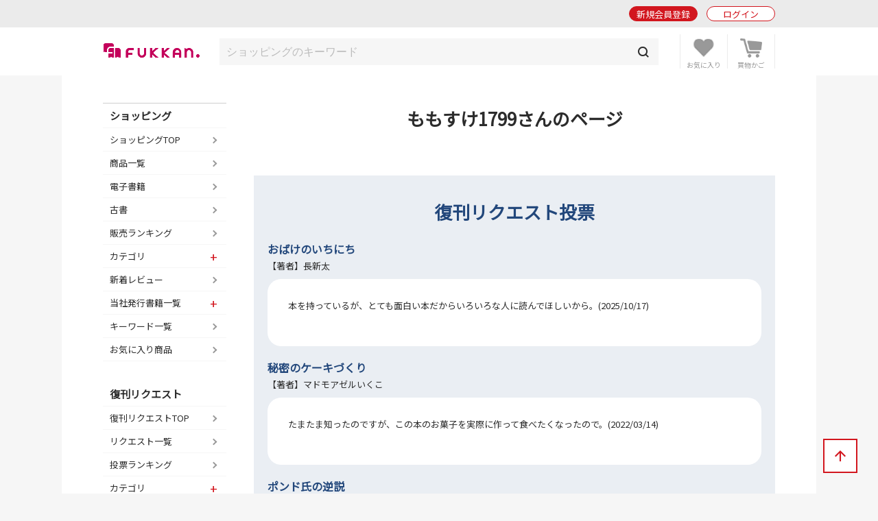

--- FILE ---
content_type: text/html; charset=UTF-8
request_url: https://www.fukkan.com/fk/user/?no=51908037f647bbff
body_size: 5480
content:
<!DOCTYPE html>
<html lang="ja">
<head>

<meta charset="utf-8">
<meta http-equiv="X-UA-Compatible" content="IE=edge">
<meta name="viewport" content="width=device-width, initial-scale=1, shrink-to-fit=no">
<meta name="format-detection" content="telephone=no">

<title>ももすけ1799さんの公開ページ | 復刊ドットコム</title>
<meta name="description" content="復刊ドットコム会員「ももすけ1799」さんの公開ページです。プロフィールや投票タイトルが確認できます。">
<meta name="keywords" content="復刊,絶版,品切,投票,本,販売,ショッピング,書籍,署名,重版,再出版,再販,重版,廃刊">
<link rel="canonical" href="https://www.fukkan.com/fk/user/?no=51908037f647bbff">
<meta property="og:type" content="article">
<meta property="og:title" content="ももすけ1799さんの公開ページ">
<meta property="og:description" content="復刊ドットコム会員「ももすけ1799」さんの公開ページです。プロフィールや投票タイトルが確認できます。">
<meta property="og:url" content="https://www.fukkan.com/fk/user/?no=51908037f647bbff">
<meta property="og:image" content="https://www.fukkan.com/img/favicon.png">
<meta property="og:site_name" content="復刊ドットコム">
<meta property="fb:app_id" content="998361440248573">
<meta name="twitter:site" content="@fukkan_com">
<meta name="twitter:card" content="summary">
<meta name="twitter:title" content="ももすけ1799さんの公開ページ">
<meta name="twitter:description" content="復刊ドットコム会員「ももすけ1799」さんの公開ページです。プロフィールや投票タイトルが確認できます。">
<meta name="twitter:url" content="https://www.fukkan.com/fk/user/?no=51908037f647bbff">
<meta name="twitter:image" content="https://www.fukkan.com/img/favicon.png">

<meta name="robots" content="noindex,follow">
<link rel="apple-touch-icon" href="/img/favicon.png">
<link rel="icon" type="image/png" href="/img/favicon.png">
<link rel="stylesheet" href="https://code.jquery.com/ui/1.10.3/themes/cupertino/jquery-ui.min.css" />
<link rel="stylesheet" href="/assets/application-47e943d0e7158e7ed883b628e8ce9bb30b83be029ee4335e545fbe1cf0d93b0e.css" />
<link rel="stylesheet" href="/assets/base-6d7c11bad8bc378ef628faed66a3ac69cdfdf427f06fc86f991183dbce040345.css" media="only screen and (min-width: 481px)" />
<link rel="stylesheet" href="/assets/base_sp-0bff5f0adbad713e6d6e8c5b019cfeb35faa0f46908a9cee6e54c3bfc5c021c1.css" media="only screen and (max-width: 480px)" />


<link href="https://fonts.googleapis.com/css?family=Noto+Sans+JP" rel="stylesheet">
<script src="https://code.jquery.com/jquery-2.2.0.js"></script>
<script src="https://code.jquery.com/ui/1.10.3/jquery-ui.min.js"></script>
<script src="/assets/application-16fd85ddc42b2d0d3163760ff80aa4d146303cbd6c1bf969ec79db7ef5a62ea9.js"></script>

<script src="https://unpkg.com/sweetalert/dist/sweetalert.min.js"></script>

<script>
// オートコンプリート
$(function() {
	jQuery('.autocomp').autocomplete({
		minLength : 1,
		delay : 200,
		source: function(request, response) {
			$.ajax({
				url: "https://www.fukkan.com/top/autocomplete",
				dataType: "json",
				type: "POST",
				cache: false,
				data: { searchval: request.term },
				success: function(data) {
						response(data);
				},
				error: function(XMLHttpRequest, textStatus, errorThrown) {
						response(['']);
				}
			});
		},
		select : function(event, ui) {
			jQuery('.autocomp').val(ui.item.name)
		}
	}).focus(function() {
		jQuery(this).autocomplete("search", "");
	})
});

</script>

<link rel="alternate" type="application/rss+xml" href="/rss.xml" />
<meta name="csrf-param" content="authenticity_token" />
<meta name="csrf-token" content="P84JjMW67pUXHFDGCOeIyZ0_k2pp_MqQJhXIJCCW9NLOqprhLZu20v-JIzOi8_fPgO9ItpDuaXaU2__JVAQHpg" />

<!-- Google tag (gtag.js) -->
<script async src="https://www.googletagmanager.com/gtag/js?id=G-1KTT7V4MRK"></script>
<script>
  window.dataLayer = window.dataLayer || [];
  function gtag(){dataLayer.push(arguments);}
  gtag('js', new Date());

  gtag('config', 'G-1KTT7V4MRK');
//  gtag('config', 'G-1KTT7V4MRK',{ 'debug_mode': true });
  gtag('config', 'UA-1539697-3');
</script>

<script src="//statics.a8.net/a8sales/a8sales.js"></script>

</head>

<body class="column-2 page-my" >

	<header id="login_before">
    	<div class="wrap">
            <h1><a href="/"><img src="/img/fukkan-head.png" alt="復刊ドットコム"></a></h1>
            <p class="btn_search"><a href="/list/isearch?fr=sp"><img src="/img/common/header_icon_search.png" alt="検索"></a></p>
            <div class="btn_favorite">
                <a href="/my/bookmark">
                    <img src="/img/common/header_icon_favorite.png" alt="お気に入り">
                </a>
            </div>
            <div class="btn_cart">
                <a href="/cart/">
                    <img src="/img/common/header_icon_cart.png" alt="カート">
                </a>
            </div>
            <div id="btn_nav" class="off">
                <div>
                    <span></span>
                    <span></span>
                    <span></span>
                </div>
            </div>

            <section class="login_state logout">
                    <p class="btn_entry"><a href="/signup">新規会員登録</a></p>
                    <p class="btn_login"><a href="/login/">ログイン</a></p>
            </section>
        
        </div>
	</header>



    <section id="header_login_state" class="login_state logout">
    	<div class="wrap">
            <p class="btn_entry"><a href="/signup">新規会員登録</a></p>
            <p class="btn_login"><a href="/login">ログイン</a></p>
        </div>
    </section>
    
    <section id="header_search_freeword" class="search_freeword">
        <div>
          <form action="/list/isearch" id="search" name="search" style="margin-bottom:0;" method="GET">
            <input class="autocomp" type="text" name="searchval" value="" placeholder="ショッピングのキーワード">
            <input type="submit" value="">
          </form>
        </div>
    </section>





<main>
<div id="content">
	<section id="gnavi">
        
		<section class="login_state logout">
        	<p class="btn_login"><a href="/login">ログイン</a></p>
        </section>
        
        <section class="new_entry">
        	<p class="btn_type1_red"><a href="/signup">新規会員登録</a></p>
        </section>
        
        <nav>
        	<p><span>ショッピング</span></p>
            <ul>
                <li><a href="/">ショッピングTOP</a></li>
                <li><a href="/list/isearch">商品一覧</a></li>
                <li><a href="/list/isearch?b=ebook&sp=1&mp=100">電子書籍</a></li>
                <li><a href="/list/isearch?tagid=11067&sp=1&mp=100">古書</a></li>
                <li><a href="/rank/item">販売ランキング</a></li>
                <li>
                    <span class="">カテゴリ</span>
                    <ul style="display:none;">
                        <li><a href="/list/isearch?c=1">コミック・漫画</a></li>
                        <li><a href="/list/isearch?c=2">エンタメ</a></li>
                        <li><a href="/list/isearch?c=3">児童書・絵本</a></li>
                        <li><a href="/list/isearch?c=4">文芸書</a></li>
                        <li><a href="/list/isearch?c=5">専門書</a></li>
                        <li><a href="/list/isearch?c=6">実用書</a></li>
                    </ul>
                </li>
                <li><a href="/review">新着レビュー</a></li>
<li>
    <span>当社発行書籍一覧</span>
    <ul style="display:none;">
    <li><a href="/c/item/list2026/">2026年</a></li>
    <li><a href="/c/item/list2025/">2025年</a></li>
    <li><a href="/c/item/list2024/">2024年</a></li>
    <li><a href="/c/item/list2023/">2023年</a></li>
    <li><a href="/c/item/list2022/">2022年</a></li>
    </ul>
</li>

                <li><a href="/list/tag?menumode=item&s=itemnum">キーワード一覧</a></li>
                <li><a href="/my/bookmark">お気に入り商品</a></li>
            </ul>
            
        	<p><span>復刊リクエスト</span></p>
            <ul>
                <li><a href="/list/req">復刊リクエストTOP</a></li>
                <li><a href="/list/rsearch?o=date">リクエスト一覧</a></li>
                <li><a href="/rank/vote">投票ランキング</a></li>
                <li>
                    <span class="">カテゴリ</span>
                    <ul style="display:none;">
                        <li><a href="/list/rsearch?c=1">コミック・漫画</a></li>
                        <li><a href="/list/rsearch?c=2">エンタメ</a></li>
                        <li><a href="/list/rsearch?c=3">児童書・絵本</a></li>
                        <li><a href="/list/rsearch?c=4">文芸書</a></li>
                        <li><a href="/list/rsearch?c=5">専門書</a></li>
                        <li><a href="/list/rsearch?c=6">実用書</a></li>
                    </ul>
                </li>
                <li><a href="/comment">新着投票コメント</a></li>
                <li><a href="/list/tag?s=reqnum">キーワード一覧</a></li>
                <li><a href="/my/vote/list">投票済みタイトル</a></li>
                <li><a href="/special">復刊リクエスト企画</a></li>
            </ul>
            
        	<p><span>ヘルプ</span></p>
            <ul>
                <li><a href="/help/">ヘルプTOP</a></li>
                <li><a href="/cart/explain">支払い・配送方法</a></li>
                <li><a href="/help/input">問い合わせ</a></li>
            </ul>
            
        	<p><span>マイページ</span></p>
            <ul>
                <li><a href="/my/">マイページTOP</a></li>
                <li>
                    <span class="">メニュー</span>
                    <ul style="display:none;">
                        <li><a href="/my/bookmark">お気に入り一覧</a></li>
                        <li><a href="/my/vote/list">リクエスト投票一覧</a></li>
                        <li><a href="/my/order/list">注文履歴一覧</a></li>
                        <li><a href="/my/review/list">レビュー投稿一覧</a></li>
                    </ul>
                </li>
                <li>
                    <span class="">アカウント設定</span>
                    <ul style="display:none;">
                        <li><a href="/my/profile/input">登録情報設定</a></li>
                        <li><a href="/my/sns">他サイトID連携</a></li>
                        <li><a href="/my/modmail/input">メールアドレス変更</a></li>
                        <li><a href="/my/mail/input">メール配信設定</a></li>
                        <li><a href="/my/pass/input">パスワード変更</a></li>
                    </ul>
                </li>
            </ul>
        </nav>
        
        <section id="side_bnr">
        	<p><a href="/tid/"><img src="/img/vpointbnr.png" alt="V-POINT 貯まる！使える！"></a></p>
        </section>
	</section>

  <article>        
            
            <div class="width90 mb60">
                <h1 class="article_midashi mb10">ももすけ1799さんのページ</h1>
                <div class="public">
                </div>
            </div>




			<section class="comment_list2 bg_blue">
	            <h1 class="article_midashi mb20 color_navy">復刊リクエスト投票</h1>
                <ul class="mb30">
                    <li>
                    	<h1><a href="/fk/VoteDetail?no=11871">おばけのいちにち</a></h1>
                        <p class="meta">【著者】長新太</p>
                        <div class="comment_detail">
                            本を持っているが、とても面白い本だからいろいろな人に読んでほしいから。(2025/10/17)
                        </div>
                    </li>
                    <li>
                    	<h1><a href="/fk/VoteDetail?no=2996">秘密のケーキづくり</a></h1>
                        <p class="meta">【著者】マドモアゼルいくこ</p>
                        <div class="comment_detail">
                            たまたま知ったのですが、この本のお菓子を実際に作って食べたくなったので。(2022/03/14)
                        </div>
                    </li>
                    <li>
                    	<h1><a href="/fk/VoteDetail?no=57611">ポンド氏の逆説</a></h1>
                        <p class="meta">【著者】チェスタトン</p>
                        <div class="comment_detail">
                            あれよあれよという間に話に引き込まれていって、最後には納得させられます、逆説に。確かに、ちっとも矛盾しない、確かにおっしゃる通り。最初の話からは思いもしない結果が、導き出されていく過程が大好き！翻訳も読み易いです。(2013/05/02)
                        </div>
                    </li>
                    <li>
                    	<h1><a href="/fk/VoteDetail?no=13667">海の男たちのセーター 英国伝統ニットの旅</a></h1>
                        <p class="meta">【著者】とみたのり子</p>
                        <div class="comment_detail">
                            面白そうなので、読んでみたいです。(2012/10/05)
                        </div>
                    </li>
                    <li>
                    	<h1><a href="/fk/VoteDetail?no=52217">ターベルコース・イン・マジック　全８巻</a></h1>
                        <p class="meta">【著者】ハーランターベル(著),加藤英夫(訳)</p>
                        <div class="comment_detail">
                            マジックの良書。昨日、絶版になっていると知り、吃驚しました。これは是非復刻を。(2012/08/04)
                        </div>
                    </li>



                </ul>
                
                <p class="btn_andmore2"><a href="/fk/UserComment?no=51908037f647bbff">もっと見る</a></p>
            </section>
            
            
            
        
			<section class="comment_list2 bg_red">
	            <h1 class="article_midashi mb20 color_red">レビュー</h1>
                <ul class="mb30">
                    <li>
                    	<h1><a href="/fk/VoteDetail?no=14246">秘文字</a></h1>
                        <p class="meta">泡坂妻夫 中井英夫 日影丈吉 著 ／ 長田順行 監修</p>
                        <div class="comment_detail">
													<p class="bold">推理小説の醍醐味！</p>
													<p>まさに推理小説の世界にどっぷり浸れる名著です。作家陣の人選も素晴らしい･･･の一言です(2011/11/20)</p>
                        </div>
                    </li>







                </ul>
                
            </section>
            


			
  </article>
</div>
</main>
<div id="breadcrumb">
	<ul>
      <li><a href="https://www.fukkan.com/">TOP</a></li>
      <li><span>ももすけ1799さんの公開ページ</span></li>
    </ul>
</div>



<p class="btn_bnr"><a href="/tid/"><img src="/img/vpointbnr.png" alt="V-POINT 貯まる！使える！"></a></p>

	<footer>
    	<div class="wrap">
            <h1><img src="/img/fukkan-foot.png" alt="復刊ドットコム"></h1>
            
            <nav>
                <dl>
                    <dt>ショッピング</dt>
                    <dd><a href="/list/isearch">商品一覧</a></dd>
                    <dd><a href="/cart">ショッピングカート</a></dd>
                    <dd><a href="/list/isearch?b=buy&s=send">予約商品</a></dd>
                    <dd><a href="/rank/item">販売ランキング</a></dd>
                    <dd><a href="/cart/explain">支払い・配送方法</a></dd>
                </dl>
                <dl>
                    <dt>復刊リクエスト</dt>
                    <dd><a href="/list/req">リクエストトップ</a></dd>
                    <dd><a href="/req/input">新規復刊リクエスト</a></dd>
                    <dd><a href="/list/rsearch?o=date">新着リクエスト</a></dd>
                    <dd><a href="/rank/vote">投票ランキング</a></dd>
                    <dd><a href="/special">復刊リクエスト企画</a></dd>
                </dl>
                <dl>
                    <dt>その他</dt>
                    <dd><a href="/top/kiyaku">ご利用規約</a></dd>
                    <dd><a href="/company">会社概要</a></dd>
                    <dd><a href="/top/privacy">プライバシーポリシー</a></dd>
                    <dd><a href="/help/">ヘルプ</a></dd>
                    <dd><a class="__datasign_consent_manager_open_widget__" href="javascript:void(0);" onclick="return false;">ご利用履歴情報の外部送信について</a></dd>
                    <dd><a href="/company#sec2">古物営業法に基づく表示</a></dd>
                </dl>
            </nav>
            
            <ul>
                <li><a href="https://twitter.com/fukkan_com/" target="_blank"><img src="/images/footer/footer_img_x.png" alt="復刊ドットコム公式X"><br><span>復刊公式X</span></a></li>
                <li><a href="https://twitter.com/fukkan_editors/" target="_blank"><img src="/images/footer/footer_img_x.png" alt="復刊ドットコム編集部X"><br><span>編集部X</span></a></li>
                <li><a href="https://www.youtube.com/c/fukkan_com" target="_blank"><img src="/images/footer/footer_img_youtube.png" alt="復刊ドットコムYouTube"><br><span>YouTube</span></a></li>
                <li><a href="https://note.com/fukkan_com" target="_blank"><img src="/images/footer/footer_img_note.png" alt="復刊ドットコムnote"><br><span>note</span></a></li>
                <li><a href="https://www.instagram.com/fukkan.com_official/" target="_blank"><img src="/images/footer/footer_img_instagram.png" alt="復刊ドットコムInstagram"><br><span>Instagram</span></a></li>
            </ul>
            
            <small>&copy; 2000-2026 fukkan.com. All Rights Reserved.</small>
        </div>
	</footer>
    <p id="btn_pagetop"><span>↑</span></p>
    <p id="overlay" class="on"></p>

    <script>
    document.addEventListener('DOMContentLoaded', () => {
        let scriptLoaded = false;

        const observer = new IntersectionObserver((entries) => {
            entries.forEach(entry => {
                if (entry.isIntersecting && !scriptLoaded) {
                    loadScript();
                    observer.disconnect();
                }
            });
        }, {
            threshold: 0.9 // フッターの90%が見えたら発火
        });

        const footer = document.querySelector('footer');
        if (footer) {
            observer.observe(footer);
        } else {
            console.error('Footer element not found');
        }

        function loadScript() {
            const script = document.createElement('script');
            script.src = "https://cmp.datasign.co/v2/ea441a1c23/cmp.js";
            script.async = true;
            script.onload = () => {
                scriptLoaded = true;
                console.log('Script loaded successfully');
            };
            script.onerror = () => {
                console.error('Failed to load script');
            };
            document.head.appendChild(script);
        }

        // 外部送信先リンクのクリックイベント
        const consentLink = document.getElementById('consentLink');
        if (consentLink) {
            consentLink.addEventListener('click', (e) => {
                e.preventDefault();
                if (scriptLoaded && typeof __datasign_consent_manager_open_widget__ === 'function') {
                    __datasign_consent_manager_open_widget__();
                } else {
                    console.log('Script not loaded yet or widget function not available');
                    // スクリプトがまだ読み込まれていない場合は、ここで読み込みを開始することもできます
                    if (!scriptLoaded) {
                        loadScript();
                    }
                }
            });
        };
    });
    </script>







</body>
</html>
